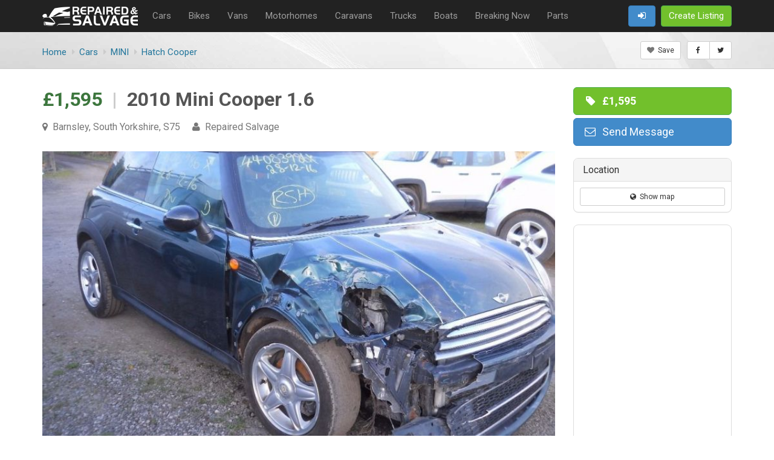

--- FILE ---
content_type: text/html;charset=utf-8
request_url: https://www.repairedsalvage.com/ad/4258
body_size: 10287
content:
<!DOCTYPE html>
<html lang="en">
<head>
<title>2010 Mini Cooper 1.6 | Barnsley, South Yorkshire | Repaired Salvage</title>
<meta charset="utf-8" />
<meta name="robots" content="index, follow" />
<link rel="canonical" href="https://www.repairedsalvage.com/ad/4258" />
<meta name="viewport" content="width=device-width, initial-scale=1.0" />
<meta http-equiv="X-UA-Compatible" content="IE=edge,chrome=1" />
<link rel="shortcut icon" href="/img/repairedsalvage.com/favicon.png" type="image/x-icon" />
<meta property="og:type" content="article" />
<meta property="og:title" content="2010 Mini Cooper 1.6" />
<meta property="og:url" content="https://www.repairedsalvage.com/ad/4258" />
<meta name="twitter:card" content="summary" />
<meta name="twitter:title" content="2010 Mini Cooper 1.6" />
<meta name="twitter:url" content="https://www.repairedsalvage.com/ad/4258" />
<meta name="google-site-verification" content="HIc3ZuykgENhNbWAPqI1ZjNkm4gzLNvRq7mhWhk2Drk" />
<meta name="msvalidate.01" content="1C17A1B9721C376F7B1286FEC436F881" /><link rel="stylesheet" href="/assets/css/css.php?v=1757503135&theme=unify|rounded|blue&plugins=typeahead,multiselect,selector" />

<link href="//fonts.googleapis.com/css?family=Roboto:400,700" rel='stylesheet' type='text/css'>
    <!-- Global site tag (gtag.js) - Google Analytics -->
    <!-- <script async src="https://www.googletagmanager.com/gtag/js?id=UA-61166571-6"></script> -->
    <script>
        // window.dataLayer = window.dataLayer || [];
        // function gtag(){dataLayer.push(arguments);}
        // gtag('js', new Date());

        // gtag('config', 'UA-61166571-6');
    </script>
    
   <!--  <link rel="stylesheet" href="https://cdn.realpeoplemedia.co.uk/styles.css">
	<script src="https://cdn.realpeoplemedia.co.uk/index.js"></script>
	<script>
		gdprCookie.init({
			"ga_id": "UA-61166571-6", 
			"domainName": "",
			"placeholders": {
				"{{DOMAIN_NAME}}": ""  
			},
			"styles": {
				"notice": {
					"heading": {"font-size": "18px"},
					"p": {"font-size": "14px"}
				}
			},
            "privacy_policy_url": "https://www.repairedsalvage.com/pages/privacy"
		});
	</script> -->

</head>
<body>
<div class="page-wrapper">

    <nav style="background-color: #222222;padding-bottom: 2px;">
        <div class="container text-lg">
        <ul class="navmenu navmenu-left pull-left" style="line-height: 50px;">
            <li class="hidden-xxs" style="padding-right: 10px; vertical-align: middle;"><a href="https://www.repairedsalvage.com"><img src="/img/repairedsalvage.com/logo.png" alt="Repairable salvage for sale" style="vertical-align: middle; max-height: 40px;"></a></li>
            <li class="visible-xxs-inline-block" style="vertical-align: middle;"><a href="https://www.repairedsalvage.com"><img src="/img/repairedsalvage.com/logo-xxs.png" alt="Repairable salvage for sale" style="vertical-align: middle;"></a></li>
                            <li style="padding-right: 15px; vertical-align: middle;" class="hidden-xs hidden-sm"><a href="/cars-salvage" style="color:#9d9d9d">Cars</a></li>
                            <li style="padding-right: 15px; vertical-align: middle;" class="hidden-xs hidden-sm"><a href="/salvage-bikes" style="color:#9d9d9d">Bikes</a></li>
                            <li style="padding-right: 15px; vertical-align: middle;" class="hidden-xs hidden-sm"><a href="/salvage-vans" style="color:#9d9d9d">Vans</a></li>
                            <li style="padding-right: 15px; vertical-align: middle;" class="hidden-xs hidden-sm"><a href="/salvage-motorhomes" style="color:#9d9d9d">Motorhomes</a></li>
                            <li style="padding-right: 15px; vertical-align: middle;" class="hidden-xs hidden-sm"><a href="/salvage-caravans" style="color:#9d9d9d">Caravans</a></li>
                            <li style="padding-right: 15px; vertical-align: middle;" class="hidden-xs hidden-sm"><a href="/salvage-trucks" style="color:#9d9d9d">Trucks</a></li>
                            <li style="padding-right: 15px; vertical-align: middle;" class="hidden-xs hidden-sm"><a href="/salvage-boats" style="color:#9d9d9d">Boats</a></li>
                            <li style="padding-right: 15px; vertical-align: middle;" class="hidden-xs hidden-sm"><a href="/breaking-now-cars" style="color:#9d9d9d">Breaking Now</a></li>
                            <li style="padding-right: 15px; vertical-align: middle;" class="hidden-xs hidden-sm"><a href="/used-auto-parts" style="color:#9d9d9d">Parts</a></li>
                    </ul>
        <ul class="navmenu navmenu-right navmenu-sm pull-right" style="line-height: 50px;">

            <!-- Mobile Search Button -->
            <li class="visible-xs-inline visible-sm-inline">
                <a href="#" class="btn btn-default text-lg" id="mobile-search-toggle" title="Search"><i class="fa fa-fw fa-search"></i></a>
            </li>

            
            <li class="visible-xs-inline visible-sm-inline">
                <div class="btn-group">
                    <button type="button" class="btn btn-primary text-lg dropdown-toggle" data-toggle="dropdown"><i class="fa fa-fw fa-bars"></i><span class="hidden-xs">&nbsp; Categories</span></button>
                    <ul class="dropdown-menu dropdown-menu-right text-lg-xs">
                                                    <li><a href="/cars-salvage"><i class="fa fa-caret-right"></i>&nbsp; Cars</a></li>
                                                    <li><a href="/salvage-bikes"><i class="fa fa-caret-right"></i>&nbsp; Bikes</a></li>
                                                    <li><a href="/salvage-vans"><i class="fa fa-caret-right"></i>&nbsp; Vans</a></li>
                                                    <li><a href="/salvage-motorhomes"><i class="fa fa-caret-right"></i>&nbsp; Motorhomes</a></li>
                                                    <li><a href="/salvage-caravans"><i class="fa fa-caret-right"></i>&nbsp; Caravans</a></li>
                                                    <li><a href="/salvage-trucks"><i class="fa fa-caret-right"></i>&nbsp; Trucks</a></li>
                                                    <li><a href="/salvage-boats"><i class="fa fa-caret-right"></i>&nbsp; Boats</a></li>
                                                    <li><a href="/breaking-now-cars"><i class="fa fa-caret-right"></i>&nbsp; Breaking Now</a></li>
                                                    <li><a href="/used-auto-parts"><i class="fa fa-caret-right"></i>&nbsp; Parts</a></li>
                                            </ul>
                </div>
            </li>


            <li>
                                    <a href="/pages/signin" class="btn btn-primary text-lg" title="Sign In"><i class="fa fa-fw fa-sign-in"></i></a>
                            </li>

            <li><a href="/profile/ad-category" class="btn btn-success text-lg"><i class="fa fa-fw fa-plus visible-xs-inline"></i><span class="hidden-xs">Create Listing</span></a></li>

        </ul>
        </div>
    </nav>

    <!-- Mobile Search Overlay -->
    <div id="mobile-search-overlay" style="display: none; background: #f5f5f5; padding: 15px 0; border-bottom: 1px solid #ddd;">
        <div class="container">
            <form method="get" action="/search" class="form-inline">
                <div class="input-group" style="width: 100%;">
                    <input type="text" name="query" class="form-control input-lg" placeholder="Search for vehicles..." autofocus>
                    <span class="input-group-btn">
                        <button type="submit" class="btn btn-primary btn-lg"><i class="fa fa-search"></i></button>
                        <button type="button" class="btn btn-default btn-lg" id="mobile-search-close"><i class="fa fa-times"></i></button>
                    </span>
                </div>
                <input type="hidden" name="search" value="1">
            </form>
        </div>
    </div>

        <div class="page-heading text-lg" style="background: url(/img/tmp-heading-bg.jpg) no-repeat;background-size: cover">
        <div class="container">
            <h1 class="clearfix"></h1>
                        <div class="pull-left clearfix-xs"><ul class="breadcrumb" itemscope="" itemtype="http://schema.org/BreadcrumbList">
<li itemprop="itemListElement" itemscope="" itemtype="http://schema.org/ListItem"><a href="https://www.repairedsalvage.com" itemprop="item"><span itemprop="name"><span class="hidden-xs">Home</span><i class="fa fa-home visible-xs-inline"></i></span></a><meta itemprop="position" content="1"></li>
<li itemprop="itemListElement" itemscope="" itemtype="http://schema.org/ListItem"><a href="/cars-salvage" itemprop="item"><span itemprop="name">Cars</span></a><meta itemprop="position" content="2"></li>
<li itemprop="itemListElement" itemscope="" itemtype="http://schema.org/ListItem"><a href="/cars-salvage?make=1343" itemprop="item"><span itemprop="name">MINI</span></a><meta itemprop="position" content="3"></li>
<li itemprop="itemListElement" itemscope="" itemtype="http://schema.org/ListItem"><a href="/cars-salvage?make=1343&model=1349" itemprop="item"><span itemprop="name">Hatch Cooper</span></a><meta itemprop="position" content="4"></li>
</ul>
</div>
             <div class="pull-right pull-left-xs clearfix-xs margin-top-10-xs">

<ul class="navmenu"><!--
--><li><button class="ad-save btn btn-sm btn-default" data-toggle="tooltip" data-id="4258" data-action="add" title="Add to saved ads list"><i class="fa fa-heart text-muted cursor-pointer"></i>&nbsp; Save</button></li><!--
--><li>
        <div class="btn-group btn-group-sm">
            <a href="https://www.facebook.com/sharer/sharer.php?u=https%3A%2F%2Fwww.repairedsalvage.com%2Fad%2F4258" target="_blank" rel="nofollow" class="btn btn-default" data-toggle="tooltip" data-container="body" title="Share on Facebook"><i class="fa fa-fw fa-facebook" style="padding:3px 0"></i></a>
            <a href="https://twitter.com/intent/tweet?text=2010+Mini+Cooper+1.6&url=https%3A%2F%2Fwww.repairedsalvage.com%2Fad%2F4258" target="_blank" rel="nofollow" class="btn btn-default" data-toggle="tooltip" data-container="body" title="Share on Twitter"><i class="fa fa-fw fa-twitter" style="padding:3px 0"></i></a>
        </div>
    </li><!--
--></ul>

</div>        </div>
    </div>
    <meta name="stats-views" content="4258">
<meta name="stats-impressions" content="4258">

<div class="container page-content">

    <div class="row">
        <div class="col-md-9">

            <div class="section" style="padding-top: 0; margin-top: 0;">
                <h1 style="margin-top: 0; font-size: 32px; line-height: 1.3;">
                    <span class="text-success">&pound;1,595</span>
                    <span style="color:#ccc; font-weight: 300;">&nbsp;|&nbsp;</span>
                    2010 Mini Cooper 1.6                </h1>
                <div style="margin-top: 15px; font-size: 16px;">
                                            <span class="text-muted"><i class="fa fa-map-marker"></i>&nbsp; Barnsley, South Yorkshire, S75</span>
                                                                &nbsp; &nbsp; <span class="text-muted"><i class="fa fa-user"></i>&nbsp; Repaired Salvage</span>
                                    </div>
            </div>

            
                        <div class="section">
                <div style="background-color: #f5f5f5;">
                    

<!-- carousel -->
<div class="carousel slide" id="item-images" data-interval="false" data-hide-controls="true">
<div class="carousel-inner">
<div class="item active">
<div class="img-background-cover img-background-16by9" data-lazyload="true" data-background="/f/4da/8c8/c943d1.jpg?1498473134"></div>
</div><!--/ item -->
<div class="item">
<div class="img-background-cover img-background-16by9" data-lazyload="true" data-background="/f/238/967/803b48.jpg?1498473105"></div>
</div><!--/ item -->
<div class="item">
<div class="img-background-cover img-background-16by9" data-lazyload="true" data-background="/f/f07/45b/ae8a6f.jpg?1498473109"></div>
</div><!--/ item -->
<div class="item">
<div class="img-background-cover img-background-16by9" data-lazyload="true" data-background="/f/8de/ea7/cc4ceb.jpg?1498473127"></div>
</div><!--/ item -->
<div class="item">
<div class="img-background-cover img-background-16by9" data-lazyload="true" data-background="/f/f42/1c9/677d95.jpg?1498473116"></div>
</div><!--/ item -->
<div class="item">
<div class="img-background-cover img-background-16by9" data-lazyload="true" data-background="/f/230/151/4c5d78.jpg?1498473107"></div>
</div><!--/ item -->
<div class="item">
<div class="img-background-cover img-background-16by9" data-lazyload="true" data-background="/f/39d/1d6/9a2d71.jpg?1498473113"></div>
</div><!--/ item -->
</div>
<div class="carousel-controls">
<a data-slide="prev" href="#item-images" class="left carousel-control"><i class="fa fa-angle-left"></i></a>
<a data-slide="next" href="#item-images" class="right carousel-control"><i class="fa fa-angle-right"></i></a>
</div>
</div>
<!--/ carousel -->

                </div>

                                <div class="list-images" style="margin-top:10px;">
                    <ul>
                        <li data-target="#item-images" data-slide-to="0" style="width:100px;cursor:pointer"><div class="img-background-cover img-background-16by9"  data-lazyload="true" data-background="/f/4da/8c8/c943d1.jpg?1498473134"></div></li>
<li data-target="#item-images" data-slide-to="1" style="width:100px;cursor:pointer"><div class="img-background-cover img-background-16by9"  data-lazyload="true" data-background="/f/238/967/803b48.jpg?1498473105"></div></li>
<li data-target="#item-images" data-slide-to="2" style="width:100px;cursor:pointer"><div class="img-background-cover img-background-16by9"  data-lazyload="true" data-background="/f/f07/45b/ae8a6f.jpg?1498473109"></div></li>
<li data-target="#item-images" data-slide-to="3" style="width:100px;cursor:pointer"><div class="img-background-cover img-background-16by9"  data-lazyload="true" data-background="/f/8de/ea7/cc4ceb.jpg?1498473127"></div></li>
<li data-target="#item-images" data-slide-to="4" style="width:100px;cursor:pointer"><div class="img-background-cover img-background-16by9"  data-lazyload="true" data-background="/f/f42/1c9/677d95.jpg?1498473116"></div></li>
<li data-target="#item-images" data-slide-to="5" style="width:100px;cursor:pointer"><div class="img-background-cover img-background-16by9"  data-lazyload="true" data-background="/f/230/151/4c5d78.jpg?1498473107"></div></li>
<li data-target="#item-images" data-slide-to="6" style="width:100px;cursor:pointer"><div class="img-background-cover img-background-16by9"  data-lazyload="true" data-background="/f/39d/1d6/9a2d71.jpg?1498473113"></div></li>                    </ul>
                </div>
                
            </div>
            
                        <div class="section">
            <div class="section-heading"><h2>Key Facts</h2></div>

            <div class="list-features list-features-2 clearfix">
                                    <div class="list-feature"><div class="val text-bold">Private</div><div class="key">Seller</div></div>
                                    <div class="list-feature"><div class="val text-bold">Used</div><div class="key">Condition</div></div>
                                    <div class="list-feature"><div class="val text-bold">MINI</div><div class="key">Make</div></div>
                                    <div class="list-feature"><div class="val text-bold">Hatch Cooper</div><div class="key">Model</div></div>
                                    <div class="list-feature"><div class="val text-bold">46,000 miles</div><div class="key">Mileage</div></div>
                                    <div class="list-feature"><div class="val text-bold">Manual</div><div class="key">Transmission</div></div>
                                    <div class="list-feature"><div class="val text-bold">Hatchback</div><div class="key">Body</div></div>
                                    <div class="list-feature"><div class="val text-bold">Green</div><div class="key">Color</div></div>
                                    <div class="list-feature"><div class="val text-bold">Diesel</div><div class="key">Fuel</div></div>
                                    <div class="list-feature"><div class="val text-bold">1560cc</div><div class="key">Engine</div></div>
                                    <div class="list-feature"><div class="val text-bold">2010</div><div class="key">Year</div></div>
                            </div>

            </div>


                        
            
            <div class="section">
                <div class="section-heading"><h2>Description</h2></div>
                <div style="line-height: 24px">
                2010 mini cooper diesel light front n airbags starts drives cat c any questions 07931489262 delivery can be arranged.                </div>

                <div class="clearfix" style="margin-top: 20px;">
                    <ul class="navmenu navmenu-left pull-left">
                                                 <li>
                             <button class="ad-save btn btn-default" data-toggle="tooltip" data-id="4258" data-action="add" title="Add to saved ads list"><i class="fa fa-heart text-muted cursor-pointer"></i>&nbsp; Save</button>
                                                      </li>
                         <li class="hidden-xs">
                             <div class="btn-group">
                                 <a href="https://www.facebook.com/sharer/sharer.php?u=https%3A%2F%2Fwww.repairedsalvage.com%2Fad%2F4258" target="_blank" rel="nofollow" class="btn btn-default" data-toggle="tooltip" data-container="body" title="Share on Facebook"><i class="fa fa-fw fa-facebook"></i></a>
                                 <a href="https://twitter.com/intent/tweet?text=2010+Mini+Cooper+1.6&url=https%3A%2F%2Fwww.repairedsalvage.com%2Fad%2F4258" target="_blank" rel="nofollow" class="btn btn-default" data-toggle="tooltip" data-container="body" title="Share on Twitter"><i class="fa fa-fw fa-twitter"></i></a>
                             </div>
                         </li>
                    </ul>

                    <ul class="navmenu navmenu-right pull-right">
                                            </ul>

                </div>


            </div>

                        <div style="padding: 30px 0;">
            <script async src="https://pagead2.googlesyndication.com/pagead/js/adsbygoogle.js?client=ca-pub-7625375526703358"
     crossorigin="anonymous"></script>
<ins class="adsbygoogle"
     style="display:block; height:170px;"
     data-ad-format="fluid"
     data-ad-layout-key="-gu-27+bd-8l-fy"
     data-ad-client="ca-pub-7625375526703358"
     data-ad-slot="3244894026"></ins>
<script>
     (adsbygoogle = window.adsbygoogle || []).push({});
</script>  
            </div>

                            <div class="section">
                    <div class="section-heading"><h2>Ads by Repaired Salvage</h2></div>
                        <meta name="stats-impressions" content="7624,5194,5193,5192">
    <div class="row equal-height-md equal-height-sm">
        <div class="col-md-3 col-sm-3 col-xs-12">


    <!-- listing -->

    <div class="row listing listing-vertical listing-margin" data-placement="auto top"  data-toggle="popover" data-container="body" data-html="true" data-trigger="hover" data-content="&lt;div style=&quot;max-width:600px;&quot; class=&quot;text-md&quot;&gt;&lt;div style=&quot;padding-top:10px;&quot; class=&quot;text-bold&quot;&gt;&amp;pound;1,200 &amp;nbsp; &amp;nbsp;  &lt;i class=&quot;fa fa-user text-muted&quot;&gt;&lt;/i&gt;&amp;nbsp; Trade Seller  &amp;nbsp; &amp;nbsp;  &lt;i class=&quot;fa fa-map-marker text-muted&quot;&gt;&lt;/i&gt;&amp;nbsp; Glasgow, Scotland  &amp;nbsp; &amp;nbsp;  &lt;i class=&quot;fa fa-clock-o text-muted&quot;&gt;&lt;/i&gt;&amp;nbsp; 2 years ago&lt;/div&gt;&lt;div style=&quot;padding-top:10px;&quot;&gt;Volkswagen Golf GT Sport | Car Salvage | Scrap Cars | Auto Salvage, Spares, | Used Auto | Used Cars | Auto Salvage | Damaged Cars. GT sport.135k. EGR delete. Remapped. Tinted windows&lt;/div&gt;&lt;hr style=&quot;margin:10px 0 10px;&quot;&gt;&lt;div class=&quot;list-images&quot; style=&quot;margin-top:5px;&quot;&gt;&lt;ul&gt;&lt;li style=&quot;width:20%&quot;&gt;&lt;div class=&quot;img-background-cover img-background-16by9&quot; style=&quot;background-image:url(/f/da2/406/56a532-t.jpg?1682420856)&quot;&gt;&lt;/div&gt;&lt;/li&gt;&lt;li style=&quot;width:20%&quot;&gt;&lt;div class=&quot;img-background-cover img-background-16by9&quot; style=&quot;background-image:url(/f/843/0d3/77d0e6-t.jpg?1682420857)&quot;&gt;&lt;/div&gt;&lt;/li&gt;&lt;li style=&quot;width:20%&quot;&gt;&lt;div class=&quot;img-background-cover img-background-16by9&quot; style=&quot;background-image:url(/f/91e/621/9ea2d0-t.jpg?1682420860)&quot;&gt;&lt;/div&gt;&lt;/li&gt;&lt;li style=&quot;width:20%&quot;&gt;&lt;div class=&quot;img-background-cover img-background-16by9&quot; style=&quot;background-image:url(/f/d50/552/817a4e-t.jpg?1682420863)&quot;&gt;&lt;/div&gt;&lt;/li&gt;&lt;li style=&quot;width:20%&quot;&gt;&lt;div class=&quot;img-background-cover img-background-16by9&quot; style=&quot;background-image:url(/f/26b/373/142ffa-t.jpg?1682420868)&quot;&gt;&lt;/div&gt;&lt;/li&gt;&lt;/ul&gt;&lt;/div&gt;&lt;hr style=&quot;margin:10px 0 0 0&quot;&gt;&lt;div class=&quot;row listing-features&quot;&gt;&lt;div class=&quot;col-md-4 col-sm-6 col-xs-6&quot;&gt;&lt;span class=&quot;name&quot;&gt;Seller: &lt;/span&gt; Trade&lt;/div&gt;&lt;div class=&quot;col-md-4 col-sm-6 col-xs-6&quot;&gt;&lt;span class=&quot;name&quot;&gt;Condition: &lt;/span&gt; Used&lt;/div&gt;&lt;div class=&quot;col-md-4 col-sm-6 col-xs-6&quot;&gt;&lt;span class=&quot;name&quot;&gt;Make: &lt;/span&gt; Volkswagen&lt;/div&gt;&lt;div class=&quot;col-md-4 col-sm-6 col-xs-6&quot;&gt;&lt;span class=&quot;name&quot;&gt;Model: &lt;/span&gt; Golf&lt;/div&gt;&lt;div class=&quot;col-md-4 col-sm-6 col-xs-6&quot;&gt;&lt;span class=&quot;name&quot;&gt;Mileage: &lt;/span&gt; 130,000 miles&lt;/div&gt;&lt;div class=&quot;col-md-4 col-sm-6 col-xs-6&quot;&gt;&lt;span class=&quot;name&quot;&gt;Transmission: &lt;/span&gt; Manual&lt;/div&gt;&lt;div class=&quot;col-md-4 col-sm-6 col-xs-6&quot;&gt;&lt;span class=&quot;name&quot;&gt;Body: &lt;/span&gt; Hatchback&lt;/div&gt;&lt;div class=&quot;col-md-4 col-sm-6 col-xs-6&quot;&gt;&lt;span class=&quot;name&quot;&gt;Color: &lt;/span&gt; Silver&lt;/div&gt;&lt;div class=&quot;col-md-4 col-sm-6 col-xs-6&quot;&gt;&lt;span class=&quot;name&quot;&gt;Doors: &lt;/span&gt; 5 Doors&lt;/div&gt;&lt;/div&gt;&lt;/div&gt;" title="&lt;strong&gt;2007 VW Golf GT Sport, Used Cars | Auto Salvage | Damaged Cars&lt;/strong&gt;">
        <div class="listing-hover clearfix">
        <div class="col-xs-12 listing-media">

            <div class="img-container">

                <a href="/ad/7624?@4e3d0c91" class="img-background-cover img-background-4by3" style="background-image: url('/f/800/082/f9fda2-t.jpg?1682420852')"></a>

                            </div>


        </div>
        <div class="col-xs-12 listing-body">

            <div class="equal-height-item">

                <div class="listing-header" style="white-space: nowrap;overflow: hidden;text-overflow: ellipsis">
                    <a href="/ad/7624?@4e3d0c91" class="listing-heading" title="2007 VW Golf GT Sport, Used Cars | Auto Salvage | Damaged Cars">2007 VW Golf GT Sport, Used Cars | Auto Salvage | Damaged Cars</a>
                </div>

                <div class="listing-content" style="white-space: nowrap;overflow: hidden;text-overflow: ellipsis">
                    <p class="text-muted"><span class="text-success">Glasgow, Scotland</span><br>
                    Trade &bull; Used &bull; 130,000 miles</p>
                </div>

            </div>

            <div class="listing-footer">

                <ul class="navmenu navmenu-left pull-left"><!--
                            --><li class="text-lg text-bold">&pound;1,200</li><!--
                        --></ul>

                <ul class="navmenu navmenu-right pull-right"><!--
                --><li><span class="text-muted"><i class="fa fa-camera"></i> 7</span></li><!--                
                --><li><i class="ad-save fa fa-heart text-muted cursor-pointer" data-id="7624" data-action="add" title="Add to saved ads list"></i></li><!--
                --></ul>

            </div>

            
            <div class="listing-divider visible-xs-block" style="margin-bottom:0"></div>

        </div>
    </div>
    <!--/ listing -->


    </div>

</div><!--/ col --><div class="col-md-3 col-sm-3 col-xs-12">


    <!-- listing -->

    <div class="row listing listing-vertical listing-margin" data-placement="auto top"  data-toggle="popover" data-container="body" data-html="true" data-trigger="hover" data-content="&lt;div style=&quot;max-width:600px;&quot; class=&quot;text-md&quot;&gt;&lt;div style=&quot;padding-top:10px;&quot; class=&quot;text-bold&quot;&gt;&amp;pound;1,179 &amp;nbsp; &amp;nbsp;  &lt;i class=&quot;fa fa-user text-muted&quot;&gt;&lt;/i&gt;&amp;nbsp; Private Seller  &amp;nbsp; &amp;nbsp;  &lt;i class=&quot;fa fa-map-marker text-muted&quot;&gt;&lt;/i&gt;&amp;nbsp; Hemsworth, West Yorkshire  &amp;nbsp; &amp;nbsp;  &lt;i class=&quot;fa fa-clock-o text-muted&quot;&gt;&lt;/i&gt;&amp;nbsp; 6 years ago&lt;/div&gt;&lt;div style=&quot;padding-top:10px;&quot;&gt;Please do not make silly offers as these will not be responded to. 2011 Peugeot 207, special edition - 1.4 envy, 3 doors in light metallic blue. One owner from new and in excellent&lt;/div&gt;&lt;hr style=&quot;margin:10px 0 10px;&quot;&gt;&lt;div class=&quot;list-images&quot; style=&quot;margin-top:5px;&quot;&gt;&lt;ul&gt;&lt;li style=&quot;width:20%&quot;&gt;&lt;div class=&quot;img-background-cover img-background-16by9&quot; style=&quot;background-image:url(/f/cd1/6dd/6ea2c6-t.jpg?1557406865)&quot;&gt;&lt;/div&gt;&lt;/li&gt;&lt;li style=&quot;width:20%&quot;&gt;&lt;div class=&quot;img-background-cover img-background-16by9&quot; style=&quot;background-image:url(/f/f14/7e1/b22688-t.jpg?1557406868)&quot;&gt;&lt;/div&gt;&lt;/li&gt;&lt;li style=&quot;width:20%&quot;&gt;&lt;div class=&quot;img-background-cover img-background-16by9&quot; style=&quot;background-image:url(/f/43d/e3c/267431-t.jpg?1557406871)&quot;&gt;&lt;/div&gt;&lt;/li&gt;&lt;li style=&quot;width:20%&quot;&gt;&lt;div class=&quot;img-background-cover img-background-16by9&quot; style=&quot;background-image:url(/f/982/054/5b0c39-t.jpg?1557406876)&quot;&gt;&lt;/div&gt;&lt;/li&gt;&lt;li style=&quot;width:20%&quot;&gt;&lt;div class=&quot;img-background-cover img-background-16by9&quot; style=&quot;background-image:url(/f/45a/2f4/6a0901-t.jpg?1557406879)&quot;&gt;&lt;/div&gt;&lt;/li&gt;&lt;/ul&gt;&lt;/div&gt;&lt;hr style=&quot;margin:10px 0 0 0&quot;&gt;&lt;div class=&quot;row listing-features&quot;&gt;&lt;div class=&quot;col-md-4 col-sm-6 col-xs-6&quot;&gt;&lt;span class=&quot;name&quot;&gt;Seller: &lt;/span&gt; Private&lt;/div&gt;&lt;div class=&quot;col-md-4 col-sm-6 col-xs-6&quot;&gt;&lt;span class=&quot;name&quot;&gt;Condition: &lt;/span&gt; Used&lt;/div&gt;&lt;div class=&quot;col-md-4 col-sm-6 col-xs-6&quot;&gt;&lt;span class=&quot;name&quot;&gt;Make: &lt;/span&gt; Peugeot&lt;/div&gt;&lt;div class=&quot;col-md-4 col-sm-6 col-xs-6&quot;&gt;&lt;span class=&quot;name&quot;&gt;Model: &lt;/span&gt; 207&lt;/div&gt;&lt;div class=&quot;col-md-4 col-sm-6 col-xs-6&quot;&gt;&lt;span class=&quot;name&quot;&gt;Mileage: &lt;/span&gt; 58,599 miles&lt;/div&gt;&lt;div class=&quot;col-md-4 col-sm-6 col-xs-6&quot;&gt;&lt;span class=&quot;name&quot;&gt;Transmission: &lt;/span&gt; Manual&lt;/div&gt;&lt;div class=&quot;col-md-4 col-sm-6 col-xs-6&quot;&gt;&lt;span class=&quot;name&quot;&gt;Body: &lt;/span&gt; Hatchback&lt;/div&gt;&lt;div class=&quot;col-md-4 col-sm-6 col-xs-6&quot;&gt;&lt;span class=&quot;name&quot;&gt;Color: &lt;/span&gt; Blue&lt;/div&gt;&lt;div class=&quot;col-md-4 col-sm-6 col-xs-6&quot;&gt;&lt;span class=&quot;name&quot;&gt;Doors: &lt;/span&gt; 3 Doors&lt;/div&gt;&lt;/div&gt;&lt;/div&gt;" title="&lt;strong&gt;2011 Peugeot 207 1.4 3dr&lt;/strong&gt;">
        <div class="listing-hover clearfix">
        <div class="col-xs-12 listing-media">

            <div class="img-container">

                <a href="/ad/5194?@4e3d0c91" class="img-background-cover img-background-4by3" style="background-image: url('/f/990/069/9536cd-t.jpg?1557406860')"></a>

                            </div>


        </div>
        <div class="col-xs-12 listing-body">

            <div class="equal-height-item">

                <div class="listing-header" style="white-space: nowrap;overflow: hidden;text-overflow: ellipsis">
                    <a href="/ad/5194?@4e3d0c91" class="listing-heading" title="2011 Peugeot 207 1.4 3dr">2011 Peugeot 207 1.4 3dr</a>
                </div>

                <div class="listing-content" style="white-space: nowrap;overflow: hidden;text-overflow: ellipsis">
                    <p class="text-muted"><span class="text-success">Hemsworth, West Yorkshire</span><br>
                    Private &bull; Used &bull; 58,599 miles</p>
                </div>

            </div>

            <div class="listing-footer">

                <ul class="navmenu navmenu-left pull-left"><!--
                            --><li class="text-lg text-bold">&pound;1,179</li><!--
                        --></ul>

                <ul class="navmenu navmenu-right pull-right"><!--
                --><li><span class="text-muted"><i class="fa fa-camera"></i> 9</span></li><!--                
                --><li><i class="ad-save fa fa-heart text-muted cursor-pointer" data-id="5194" data-action="add" title="Add to saved ads list"></i></li><!--
                --></ul>

            </div>

            
            <div class="listing-divider visible-xs-block" style="margin-bottom:0"></div>

        </div>
    </div>
    <!--/ listing -->


    </div>

</div><!--/ col --><div class="col-md-3 col-sm-3 col-xs-12">


    <!-- listing -->

    <div class="row listing listing-vertical listing-margin" data-placement="auto top"  data-toggle="popover" data-container="body" data-html="true" data-trigger="hover" data-content="&lt;div style=&quot;max-width:600px;&quot; class=&quot;text-md&quot;&gt;&lt;div style=&quot;padding-top:10px;&quot; class=&quot;text-bold&quot;&gt;&amp;pound;2,300 &amp;nbsp; &amp;nbsp;  &lt;i class=&quot;fa fa-user text-muted&quot;&gt;&lt;/i&gt;&amp;nbsp; Private Seller  &amp;nbsp; &amp;nbsp;  &lt;i class=&quot;fa fa-map-marker text-muted&quot;&gt;&lt;/i&gt;&amp;nbsp; Dewsbury, West Yorkshire  &amp;nbsp; &amp;nbsp;  &lt;i class=&quot;fa fa-clock-o text-muted&quot;&gt;&lt;/i&gt;&amp;nbsp; 6 years ago&lt;/div&gt;&lt;div style=&quot;padding-top:10px;&quot;&gt;Skoda Octavia vrs DSG unrecorded damage starts and drives no other mechanical faults. Part ex or £2300 Ono.&lt;/div&gt;&lt;hr style=&quot;margin:10px 0 10px;&quot;&gt;&lt;div class=&quot;list-images&quot; style=&quot;margin-top:5px;&quot;&gt;&lt;ul&gt;&lt;li style=&quot;width:20%&quot;&gt;&lt;div class=&quot;img-background-cover img-background-16by9&quot; style=&quot;background-image:url(/f/6b5/c5c/a59913-t.jpg?1557406331)&quot;&gt;&lt;/div&gt;&lt;/li&gt;&lt;li style=&quot;width:20%&quot;&gt;&lt;div class=&quot;img-background-cover img-background-16by9&quot; style=&quot;background-image:url(/f/72f/8a4/698f93-t.jpg?1557406335)&quot;&gt;&lt;/div&gt;&lt;/li&gt;&lt;/ul&gt;&lt;/div&gt;&lt;hr style=&quot;margin:10px 0 0 0&quot;&gt;&lt;div class=&quot;row listing-features&quot;&gt;&lt;div class=&quot;col-md-4 col-sm-6 col-xs-6&quot;&gt;&lt;span class=&quot;name&quot;&gt;Seller: &lt;/span&gt; Private&lt;/div&gt;&lt;div class=&quot;col-md-4 col-sm-6 col-xs-6&quot;&gt;&lt;span class=&quot;name&quot;&gt;Condition: &lt;/span&gt; Used&lt;/div&gt;&lt;div class=&quot;col-md-4 col-sm-6 col-xs-6&quot;&gt;&lt;span class=&quot;name&quot;&gt;Make: &lt;/span&gt; Skoda&lt;/div&gt;&lt;div class=&quot;col-md-4 col-sm-6 col-xs-6&quot;&gt;&lt;span class=&quot;name&quot;&gt;Model: &lt;/span&gt; Octavia&lt;/div&gt;&lt;div class=&quot;col-md-4 col-sm-6 col-xs-6&quot;&gt;&lt;span class=&quot;name&quot;&gt;Mileage: &lt;/span&gt; 149,145 miles&lt;/div&gt;&lt;div class=&quot;col-md-4 col-sm-6 col-xs-6&quot;&gt;&lt;span class=&quot;name&quot;&gt;Transmission: &lt;/span&gt; Semi-Automatic&lt;/div&gt;&lt;div class=&quot;col-md-4 col-sm-6 col-xs-6&quot;&gt;&lt;span class=&quot;name&quot;&gt;Body: &lt;/span&gt; Hatchback&lt;/div&gt;&lt;div class=&quot;col-md-4 col-sm-6 col-xs-6&quot;&gt;&lt;span class=&quot;name&quot;&gt;Color: &lt;/span&gt; Blue&lt;/div&gt;&lt;div class=&quot;col-md-4 col-sm-6 col-xs-6&quot;&gt;&lt;span class=&quot;name&quot;&gt;Doors: &lt;/span&gt; 5 Doors&lt;/div&gt;&lt;/div&gt;&lt;/div&gt;" title="&lt;strong&gt;2010 Skoda Octavia VRS 2.0 5dr&lt;/strong&gt;">
        <div class="listing-hover clearfix">
        <div class="col-xs-12 listing-media">

            <div class="img-container">

                <a href="/ad/5193?@4e3d0c91" class="img-background-cover img-background-4by3" style="background-image: url('/f/2ff/719/85fbe3-t.jpg?1557406327')"></a>

                            </div>


        </div>
        <div class="col-xs-12 listing-body">

            <div class="equal-height-item">

                <div class="listing-header" style="white-space: nowrap;overflow: hidden;text-overflow: ellipsis">
                    <a href="/ad/5193?@4e3d0c91" class="listing-heading" title="2010 Skoda Octavia VRS 2.0 5dr">2010 Skoda Octavia VRS 2.0 5dr</a>
                </div>

                <div class="listing-content" style="white-space: nowrap;overflow: hidden;text-overflow: ellipsis">
                    <p class="text-muted"><span class="text-success">Dewsbury, West Yorkshire</span><br>
                    Private &bull; Used &bull; 149,145 miles</p>
                </div>

            </div>

            <div class="listing-footer">

                <ul class="navmenu navmenu-left pull-left"><!--
                            --><li class="text-lg text-bold">&pound;2,300</li><!--
                        --></ul>

                <ul class="navmenu navmenu-right pull-right"><!--
                --><li><span class="text-muted"><i class="fa fa-camera"></i> 3</span></li><!--                
                --><li><i class="ad-save fa fa-heart text-muted cursor-pointer" data-id="5193" data-action="add" title="Add to saved ads list"></i></li><!--
                --></ul>

            </div>

            
            <div class="listing-divider visible-xs-block" style="margin-bottom:0"></div>

        </div>
    </div>
    <!--/ listing -->


    </div>

</div><!--/ col --><div class="col-md-3 col-sm-3 col-xs-12">


    <!-- listing -->

    <div class="row listing listing-vertical listing-margin" data-placement="auto top"  data-toggle="popover" data-container="body" data-html="true" data-trigger="hover" data-content="&lt;div style=&quot;max-width:600px;&quot; class=&quot;text-md&quot;&gt;&lt;div style=&quot;padding-top:10px;&quot; class=&quot;text-bold&quot;&gt;&amp;pound;24,975 &amp;nbsp; &amp;nbsp;  &lt;i class=&quot;fa fa-user text-muted&quot;&gt;&lt;/i&gt;&amp;nbsp; Private Seller  &amp;nbsp; &amp;nbsp;  &lt;i class=&quot;fa fa-map-marker text-muted&quot;&gt;&lt;/i&gt;&amp;nbsp; Tamworth, Staffordshire  &amp;nbsp; &amp;nbsp;  &lt;i class=&quot;fa fa-clock-o text-muted&quot;&gt;&lt;/i&gt;&amp;nbsp; 6 years ago&lt;/div&gt;&lt;div style=&quot;padding-top:10px;&quot;&gt;2018 Audi S3 saloon, white, 8000 miles, auto. Pan roof, full leather, starts and drives, 1 owner. Front end damage, unrecorded, retail 35k.&lt;/div&gt;&lt;hr style=&quot;margin:10px 0 10px;&quot;&gt;&lt;div class=&quot;list-images&quot; style=&quot;margin-top:5px;&quot;&gt;&lt;ul&gt;&lt;li style=&quot;width:20%&quot;&gt;&lt;div class=&quot;img-background-cover img-background-16by9&quot; style=&quot;background-image:url(/f/676/d15/b796f4-t.jpg?1557406105)&quot;&gt;&lt;/div&gt;&lt;/li&gt;&lt;li style=&quot;width:20%&quot;&gt;&lt;div class=&quot;img-background-cover img-background-16by9&quot; style=&quot;background-image:url(/f/735/da8/9f47c8-t.jpg?1557406110)&quot;&gt;&lt;/div&gt;&lt;/li&gt;&lt;li style=&quot;width:20%&quot;&gt;&lt;div class=&quot;img-background-cover img-background-16by9&quot; style=&quot;background-image:url(/f/d28/af4/ce2c1e-t.jpg?1557406113)&quot;&gt;&lt;/div&gt;&lt;/li&gt;&lt;li style=&quot;width:20%&quot;&gt;&lt;div class=&quot;img-background-cover img-background-16by9&quot; style=&quot;background-image:url(/f/e1b/9d7/9359f5-t.jpg?1557406117)&quot;&gt;&lt;/div&gt;&lt;/li&gt;&lt;/ul&gt;&lt;/div&gt;&lt;hr style=&quot;margin:10px 0 0 0&quot;&gt;&lt;div class=&quot;row listing-features&quot;&gt;&lt;div class=&quot;col-md-4 col-sm-6 col-xs-6&quot;&gt;&lt;span class=&quot;name&quot;&gt;Seller: &lt;/span&gt; Private&lt;/div&gt;&lt;div class=&quot;col-md-4 col-sm-6 col-xs-6&quot;&gt;&lt;span class=&quot;name&quot;&gt;Condition: &lt;/span&gt; Used&lt;/div&gt;&lt;div class=&quot;col-md-4 col-sm-6 col-xs-6&quot;&gt;&lt;span class=&quot;name&quot;&gt;Make: &lt;/span&gt; Audi&lt;/div&gt;&lt;div class=&quot;col-md-4 col-sm-6 col-xs-6&quot;&gt;&lt;span class=&quot;name&quot;&gt;Model: &lt;/span&gt; S3&lt;/div&gt;&lt;div class=&quot;col-md-4 col-sm-6 col-xs-6&quot;&gt;&lt;span class=&quot;name&quot;&gt;Mileage: &lt;/span&gt; 8,000 miles&lt;/div&gt;&lt;div class=&quot;col-md-4 col-sm-6 col-xs-6&quot;&gt;&lt;span class=&quot;name&quot;&gt;Transmission: &lt;/span&gt; Semi-Automatic&lt;/div&gt;&lt;div class=&quot;col-md-4 col-sm-6 col-xs-6&quot;&gt;&lt;span class=&quot;name&quot;&gt;Body: &lt;/span&gt; Saloon&lt;/div&gt;&lt;div class=&quot;col-md-4 col-sm-6 col-xs-6&quot;&gt;&lt;span class=&quot;name&quot;&gt;Color: &lt;/span&gt; White&lt;/div&gt;&lt;div class=&quot;col-md-4 col-sm-6 col-xs-6&quot;&gt;&lt;span class=&quot;name&quot;&gt;Doors: &lt;/span&gt; 4 Doors&lt;/div&gt;&lt;/div&gt;&lt;/div&gt;" title="&lt;strong&gt;2018 Audi S3 2.0 4dr&lt;/strong&gt;">
        <div class="listing-hover clearfix">
        <div class="col-xs-12 listing-media">

            <div class="img-container">

                <a href="/ad/5192?@4e3d0c91" class="img-background-cover img-background-4by3" style="background-image: url('/f/ab1/349/b364e0-t.jpg?1557406101')"></a>

                            </div>


        </div>
        <div class="col-xs-12 listing-body">

            <div class="equal-height-item">

                <div class="listing-header" style="white-space: nowrap;overflow: hidden;text-overflow: ellipsis">
                    <a href="/ad/5192?@4e3d0c91" class="listing-heading" title="2018 Audi S3 2.0 4dr">2018 Audi S3 2.0 4dr</a>
                </div>

                <div class="listing-content" style="white-space: nowrap;overflow: hidden;text-overflow: ellipsis">
                    <p class="text-muted"><span class="text-success">Tamworth, Staffordshire</span><br>
                    Private &bull; Used &bull; 8,000 miles</p>
                </div>

            </div>

            <div class="listing-footer">

                <ul class="navmenu navmenu-left pull-left"><!--
                            --><li class="text-lg text-bold">&pound;24,975</li><!--
                        --></ul>

                <ul class="navmenu navmenu-right pull-right"><!--
                --><li><span class="text-muted"><i class="fa fa-camera"></i> 5</span></li><!--                
                --><li><i class="ad-save fa fa-heart text-muted cursor-pointer" data-id="5192" data-action="add" title="Add to saved ads list"></i></li><!--
                --></ul>

            </div>

            
            <div class="listing-divider visible-xs-block" style="margin-bottom:0"></div>

        </div>
    </div>
    <!--/ listing -->


    </div>

</div><!--/ col -->    </div>
                                        <div class="clearfix text-right">
                        <a href="/user/1055" class="btn btn-primary">View All &nbsp;<i class="fa fa-chevron-right"></i></a></li>
                    </div>
                                    </div>
            

        </div><!-- col-md-9 -->
        <div class="col-md-3">

            <ul class="list-unstyled sidebar-buttons">
                <li><button class="btn btn-success btn-block btn-lg remote-modal" data-url="/modal-ad-message.php?item_id=4258&item_type=ad" data-width="700px"><i class="fa fa-fw fa-tag"></i>&nbsp; <strong>&pound;1,595</strong></button></li>
                                                <li><button class="btn btn-primary btn-block btn-lg remote-modal" data-url="/modal-ad-message.php?item_id=4258&item_type=ad" data-width="700px"><i class="fa fa-fw fa-envelope-o"></i>&nbsp; Send Message</button></li>
                                            </ul>

                            <div class="panel panel-default">
                    <div class="panel-heading">
                        <h5 class="panel-title">Location</h5>
                    </div>
                                        <div class="panel-footer" style="padding:10px;">
                        <div class="btn-group btn-group-justified">
                            <!-- <a href="https://www.google.com/maps/place//@53.5837,-1.50645,14z" target="_blank" rel="nofollow" class="btn btn-block btn-default"><i class="fa fa-map-marker"></i>&nbsp; Larger Map</a> -->
                            <!-- <a href="https://www.google.com/maps/dir/53.5837,-1.50645/" target="_blank" rel="nofollow" class="btn btn-block btn-default"><i class="fa fa-location-arrow"></i>&nbsp; Directions</a> -->
                            <a class="btn btn-sm btn-default" data-toggle="modal" data-target="#profileMapModal" data-lat="53.5837" data-lng="-1.50645"><i class="fa fa-globe"></i>&nbsp; Show map</a>
                        </div>
                    </div>
                </div>
            
            <div class="panel panel-default"><div class="panel-body"><script async src="https://pagead2.googlesyndication.com/pagead/js/adsbygoogle.js?client=ca-pub-7625375526703358"
     crossorigin="anonymous"></script>
<!-- Directories - Main -->
<ins class="adsbygoogle"
     style="display:block"
     data-ad-client="ca-pub-7625375526703358"
     data-ad-slot="1188254999"
     data-ad-format="auto"></ins>
<script>
(adsbygoogle = window.adsbygoogle || []).push({});
</script></div></div>
                        <div class="panel panel-default">
                <div class="panel-heading">
                    <h5 class="panel-title">Seller Details</h5>
                </div>
                                        <div class="panel-body">
                        <ul class="list-unstyled">
                            <li><i class="fa fa-user fa-fw text-bold text-muted"></i>&nbsp; Repaired Salvage</li>
                                                    </ul>

                        
                        <a href="/user/1055" class="btn btn-default btn-block"><i class="fa fa-info-circle"></i>&nbsp; View Profile</a>

                    </div>
            </div>
            
            <div class="panel panel-default">
                <div class="panel-heading">
                    <h5 class="panel-title">Ad Details</h5>
                </div>
                    <div class="panel-body">

                        <div class="list-features clearfix" style="margin-bottom: 10px;">
                                <div class="list-feature"><div class="val">26 Jun, 2017</div><div class="key text-muted">Published on</div></div>                                                        <div class="list-feature"><div class="val">2,419</div><div class="key text-muted">Impressions</div></div>                            <div class="list-feature"><div class="val">51</div><div class="key text-muted">Views</div></div>
                        </div>

                        <button class="btn btn-default btn-block remote-modal" data-url="/modal-ad-report.php?id=4258" data-width="700px"><i class="fa fa-exclamation-triangle"></i>&nbsp; Report an Error</button>

                    </div>
            </div>




        </div><!-- col-md-3 -->

        </div><!-- row -->
</div>


    <div class="footer">
        <div class="container clearfix">

            <div class="hidden-xs">
                <a href="https://www.repairedsalvage.com" class="pull-left footer-brand hidden-xs hidden-sm"><img src="/img/repairedsalvage.com/logo.png" alt="Repairable salvage for sale" class="img-grayscale"></a>

                <ul class="navmenu navmenu-right pull-right navmenu-lg footer-navmenu text-lg pull-left-sm"  aria-labelledby="dropdownMenu2"><!--
                    --><li><a href="https://www.repairedsalvage.com">Home<span class="hidden-sm"> Page</span></a></li><!--
                    --><li><a rel="nofollow" href="/profile/ad-category">Create Listing</a></li><!--
                    --><li><a rel="nofollow" href="/profile/index">My Profile</a></li><!--
                    --><li><a rel="nofollow" href="/pages/privacy">Privacy</a></li><!--
                    --><li><a rel="nofollow" href="/pages/cookies">Cookies</a></li><!--
                    --><li><a rel="nofollow" href="/pages/guidelines">Guidelines</a></li><!--
                    --><li><a rel="nofollow" href="/pages/about">About Us</a></li><!--
                    --><li><a rel="nofollow" href="/pages/contacts">Contacts</a></li><!--
                    --><li><a href="#" title="Back to top of the page"><i class="fa fa-chevron-circle-up"></i></a></li><!--
                    --><li><a href="https://www.facebook.com/repairedsalvage/" data-toggle="tooltip" data-container="body" data-placement="top" title="" rel="nofollow" target="_bottom" data-original-title="Follow us on Facebook"><i class="fa fa-facebook"></i></a></li><!--
                     --><li><a href="https://twitter.com/RepairedSalvage" data-toggle="tooltip" data-container="body" data-placement="top" title="" rel="nofollow" target="_bottom" data-original-title="Follow us on Twitter"><i class="fa fa-twitter"></i></a></li><!--
                --></ul>
            </div>

            <div class="visible-xs-block">
                <ul class="navmenu navmenu-left pull-left">
                    <li><a class="btn btn-default" href="https://www.repairedsalvage.com" title="Home Page"><i class="fa fa-home"></i></a></li>
                    <li><a class="btn btn-default" href="/profile/index" title="My Profile"><i class="fa fa-user"></i></a></li>
                    <li>
                        <div class="dropup">
                            <button class="btn btn-default dropdown-toggle" type="button" data-toggle="dropdown" aria-haspopup="true" aria-expanded="false">
                                <i class="fa fa-list"></i>&nbsp; Menu
                                <span class="caret"></span>
                            </button>
                            <ul class="dropdown-menu text-lg">
                                <li><a rel="nofollow" href="/profile/ad-category"><i class="fa fa-fw fa-plus-circle"></i>&nbsp; Create Listing</a></li>
                                <li><a rel="nofollow" href="/profile/index"><i class="fa fa-fw fa-user"></i>&nbsp; My Profile</a></li>
                                                                <li><a rel="nofollow" href="/pages/signin"><i class="fa fa-fw fa-sign-in"></i>&nbsp; Sign In</a></li>
                                                                <li class="divider"></li>
                                <li><a rel="nofollow" href="/pages/privacy"><i class="fa fa-fw fa-info-circle"></i>&nbsp; Privacy</a></li>
                                <li><a rel="nofollow" href="/pages/cookies"><i class="fa fa-fw fa-info-circle"></i>&nbsp; Cookies</a></li>
                                <li><a rel="nofollow" href="/pages/guidelines"><i class="fa fa-fw fa-info-circle"></i>&nbsp; Guidelines</a></li>
                                <li class="divider"></li>
                                <li><a rel="nofollow" href="/pages/about"><i class="fa fa-fw fa-file-text"></i>&nbsp; About Us</a></li>
                                <li><a rel="nofollow" href="/pages/contacts"><i class="fa fa-fw fa-envelope"></i>&nbsp; Contacts</a></li>
                            </ul>
                        </div>
                    </li>
                </ul>
                <ul class="navmenu navmenu-right pull-right">
                    <li>
                        <a href="#" class="btn btn-default">Top &nbsp;<i class="fa fa-chevron-circle-up"></i></a>
                    </li>
                </ul>


            </div>

        </div>



    </div>




</div>
<!--/ Page Wrapper -->

<script type="text/javascript" src="/assets/js/js.php?v=1757503135&plugins=typeahead,multiselect,chained,selector,autosize"></script>
<script type="text/javascript" src="https://maps.googleapis.com/maps/api/js?language=en&key=AIzaSyArAVjj2zDJxkzDD2vXLI3FKEOm59376XY"></script>
<script type="text/javascript" src="/assets/js/plugins.php?v=1757503135&plugins=googlemap"></script>

<!-- Mobile Search Toggle and Loading Helpers -->
<script>
$(document).ready(function() {
    // Mobile search toggle
    $('#mobile-search-toggle').on('click', function(e) {
        e.preventDefault();
        $('#mobile-search-overlay').slideDown(200, function() {
            $(this).find('input[name="query"]').focus();
        });
    });
    $('#mobile-search-close').on('click', function() {
        $('#mobile-search-overlay').slideUp(200);
    });
});

// Global loading helpers
var AppLoading = {
    // Show full page loading overlay
    show: function(message) {
        if($('#app-loading-overlay').length === 0) {
            var html = '<div id="app-loading-overlay" class="loading-overlay">';
            html += '<div style="text-align: center;">';
            html += '<div class="spinner"></div>';
            if(message) {
                html += '<p style="margin-top: 15px; font-size: 16px; color: #333;">' + message + '</p>';
            }
            html += '</div></div>';
            $('body').append(html);
        }
        $('#app-loading-overlay').fadeIn(200);
    },

    // Hide full page loading overlay
    hide: function() {
        $('#app-loading-overlay').fadeOut(200);
    },

    // Add loading state to button
    buttonStart: function($btn) {
        $btn.data('original-text', $btn.html());
        $btn.addClass('loading').prop('disabled', true);
    },

    // Remove loading state from button
    buttonEnd: function($btn) {
        $btn.removeClass('loading').prop('disabled', false);
        if($btn.data('original-text')) {
            $btn.html($btn.data('original-text'));
        }
    }
};
</script>
<!--[if lt IE 9]>
<script type="text/javascript" src="/assets/js/ie.php?v=1757503135"></script>
<![endif]-->
<script type="text/javascript" scr="/assets/js/bottom-text.js"></script>

<!-- Image Cropper for Ad Uploads -->

            <div class="modal" id="appModal" tabindex="-1" role="dialog" aria-hidden="true">
                <div class="modal-dialog"><div class="modal-content"></div></div>
            </div>
            
            <div class="modal fade" id="profileMapModal" tabindex="-1" role="dialog" aria-hidden="true">
                <div class="modal-dialog"><div class="modal-content">
                    <div class="modal-header">
                        <button type="button" class="close" data-dismiss="modal" aria-label="Close"><span aria-hidden="true">&times;</span></button>
                        <h4 class="modal-title" id="myModalLabel"></h4>
                    </div>
                    <div class="modal-body">
                    </div>
                </div></div>
            </div>
            

    
</body>
</html>

--- FILE ---
content_type: text/html; charset=utf-8
request_url: https://www.google.com/recaptcha/api2/aframe
body_size: 268
content:
<!DOCTYPE HTML><html><head><meta http-equiv="content-type" content="text/html; charset=UTF-8"></head><body><script nonce="jGjqkiWyH7Ok7leJ4kRDFA">/** Anti-fraud and anti-abuse applications only. See google.com/recaptcha */ try{var clients={'sodar':'https://pagead2.googlesyndication.com/pagead/sodar?'};window.addEventListener("message",function(a){try{if(a.source===window.parent){var b=JSON.parse(a.data);var c=clients[b['id']];if(c){var d=document.createElement('img');d.src=c+b['params']+'&rc='+(localStorage.getItem("rc::a")?sessionStorage.getItem("rc::b"):"");window.document.body.appendChild(d);sessionStorage.setItem("rc::e",parseInt(sessionStorage.getItem("rc::e")||0)+1);localStorage.setItem("rc::h",'1769746174807');}}}catch(b){}});window.parent.postMessage("_grecaptcha_ready", "*");}catch(b){}</script></body></html>

--- FILE ---
content_type: application/javascript
request_url: https://www.repairedsalvage.com/assets/js/plugins.php?v=1757503135&plugins=googlemap
body_size: 638
content:
(function ($) {
    jQuery.fn.googleMap = function () {
        return this.each(function () {

            var lat = parseFloat($(this).data('lat'));
            var lng = parseFloat($(this).data('lng'));
            var zoom = parseInt($(this).data('zoom')) || 18;


            if(!lat || !lng) return;

            var height = $(this).data('height');
            if(height) $(this).height(height);

            var mapTypeId;
            switch($(this).data('map-type'))
            {
                case 'satellite'    : mapTypeId = google.maps.MapTypeId.SATELLITE;  break;
                case 'hybrid'       : mapTypeId = google.maps.MapTypeId.HYBRID;     break;
                case 'terrain'      : mapTypeId = google.maps.MapTypeId.TERRAIN;    break;
                default             : mapTypeId = google.maps.MapTypeId.ROADMAP;    break;
            }

            var myLatlng = new google.maps.LatLng(lat, lng);

            var myOptions = {
                center              : myLatlng,
                zoom                : zoom,
                mapTypeId           : mapTypeId,
                mapTypeControl      : $(this).data('hide-map-type-control')     ? false : true,
                panControl          : $(this).data('hide-pan-control')          ? false : true,
                rotateControl       : $(this).data('hide-rotate-control')       ? false : true,
                streetViewControl   : $(this).data('hide-street-view-vontrol')  ? false : true,
                disableDefaultUI    : $(this).data('disable-default-ui')        ? false : true
            };

            var map = new google.maps.Map($(this).get(0), myOptions);

            if($(this).data('marker'))
            {
                var marker = new google.maps.Marker({
                    position: myLatlng,
                    map: map,
                    title: $(this).data('marker-title')
                });
            }

        });
    };

} (jQuery));

$( window ).load(function() {
    $('.google-map').googleMap();
});


